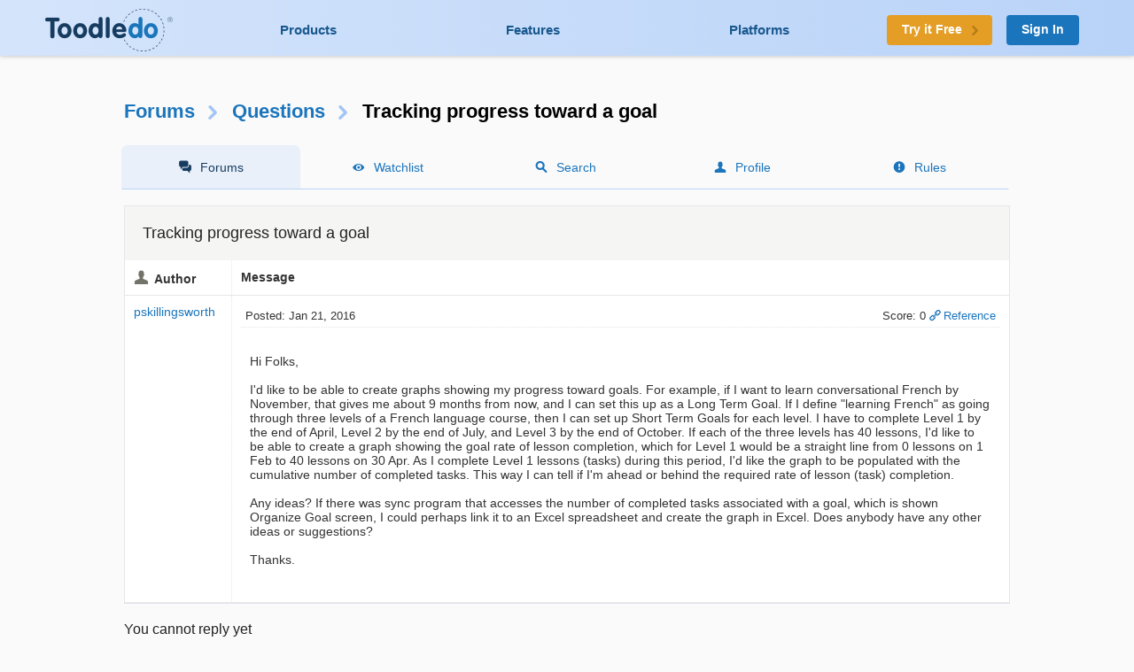

--- FILE ---
content_type: text/html; charset=UTF-8
request_url: https://www.toodledo.com/forums/2/22477/0/tracking-progress-toward-a-goal.html
body_size: 5032
content:
<!DOCTYPE html>
<html lang="en">
<head>
	<!-- Google Tag Manager -->
	<script>(function(w,d,s,l,i){w[l]=w[l]||[];w[l].push({'gtm.start':
	new Date().getTime(),event:'gtm.js'});var f=d.getElementsByTagName(s)[0],
	j=d.createElement(s),dl=l!='dataLayer'?'&l='+l:'';j.async=true;j.src=
	'https://www.googletagmanager.com/gtm.js?id='+i+dl;f.parentNode.insertBefore(j,f);
	})(window,document,'script','dataLayer','GTM-T8VBL24');</script>
	<!-- End Google Tag Manager -->
	<meta http-equiv="X-UA-Compatible" 	content="IE=edge">
	<meta http-equiv="expires" 			content="0" />
	<meta http-equiv="Cache-Control" 	content="no-cache" />
	<meta http-equiv="Window-target" 	content="_top" />
	<meta http-equiv="Content-Type" 	content="text/html; charset=UTF-8" />
	<meta charset="UTF-8">
	<meta name="Description" 			content="Hi Folks,..." />
	<meta name="Keywords" 				content="to-do, todo, task, list, notes, organize, productivity, GTD" />
	<meta name="Robots" 				content="index, follow" />
	<meta name="Content-Language"       content="en-US" />
	<meta name="Copyright"				content="Copyright &copy; 2017" />
	<meta name="apple-itunes-app" 		content="app-id=292755387">

	<meta property="og:title" 			content="Forums : Questions : Tracking progress toward a goal">
	<meta property="og:description" 	content="Hi Folks,...">
	<meta property="og:type" 			content="toodeldocom:task">
	<meta property="og:image" 			content="http://www.toodledo.com/apple-touch-icon-114x114-precomposed.png">
	<meta property="og:site_name" 		content="Toodledo">
	<meta property="fb:admins" 			content="Toodledo">

	<meta name="twitter:card" 			content="summary">
	<meta name="twitter:site" 			content="toodledo">
	<meta name="twitter:title" 			content="Forums : Questions : Tracking progress toward a goal">
	<meta name="twitter:description" 	content="Hi Folks,...">
	<meta name="twitter:app:id:iphone" 	content="292755387">
	<meta name="twitter:app:id:ipad" 	content="292755387">

	<meta name="application-name" 		content="Toodledo" />
  	<meta name="msapplication-config" 	content="browserconfig.xml" />
	<meta name="SKYPE_TOOLBAR" 			content="SKYPE_TOOLBAR_PARSER_COMPATIBLE" />

  	<meta name="viewport" content="width=device-width, initial-scale=1.0, maximum-scale=1.0">
	<meta name="google-site-verification" content="-otjnVYTtVMfZdMVKIqLkvOxTUItQUrFUfGFPDmxsxs" />

	<script src="https://www.google.com/recaptcha/api.js" async defer></script>
	<title>Forums : Questions : Tracking progress toward a goal</title>
	<script type="text/javascript">
		window.env = {
			'HOST_MAIN': 'https://www.toodledo.com',
			'TASKS_URL': 'https://tasks.toodledo.com/',
			'NOTES_URL': 'https://notes.toodledo.com/',
			'OUTLINES_URL': 'https://outlines.toodledo.com/',
			'LISTS_URL': 'https://lists.toodledo.com/',
			'HABITS_URL': 'https://habits.toodledo.com/',
			'GOOGLE_MAPS_API_KEY': 'AIzaSyCmONyGBoRUyNcURS-zPYYik9kjjCerG-8'
		}
	</script>
		<link rel="P3Pv1" href="/w3c/p3p.xml" />
	<link rel="meta" href="/labels.rdf" type="application/rdf+xml" title="ICRA labels" />
	<link rel="icon" href="/favicon.ico" type="image/x-icon" />
	<link rel="shortcut icon" href="/favicon.ico" type="image/x-icon" />
	<link rel="apple-touch-icon-precomposed" 	href="/apple-touch-icon-precomposed.png" />
	<link rel="apple-touch-icon-precomposed" 	sizes="72x72" href="/apple-touch-icon-72x72-precomposed.png" />
	<link rel="apple-touch-icon-precomposed" 	sizes="114x114" href="/apple-touch-icon-114x114-precomposed.png" />
	<link rel="apple-touch-icon-precomposed" 	sizes="144x144" href="/apple-touch-icon-144x144-precomposed.png" />
	<link rel="alternate" type="application/rss+xml" title="RSS" href="http://www.toodledo.com/info/news_rss.php" />
	<link rel="preconnect" href="https://fonts.googleapis.com">
	<link rel="preconnect" href="https://fonts.gstatic.com" crossorigin>
	<link href="https://fonts.googleapis.com/css?family=Roboto" rel="stylesheet" type="text/css">
	<!--google optimize -->
		
				<link rel="stylesheet" href="/css/internal.min.4525e385.css">
		
				<link rel="stylesheet" href="/css/forums.min.f52f26df.css">
						<link rel="stylesheet" href="/css/print.min.cb26abf9.css" media="print">
		

	
	
	
	<script type="text/javascript">
		var proUser=0;
		var date_format = '';
		var time_format = '';
		var keycuts = 0;
		var weekstart=0;
		var manualSort=1;
		var dist_unit = 0;
		var subdef = 0;
		var indented = 0;
		var autoTime = 0;
		var serverTime = -5;
		var userTime = 0;
		function testProxy(e) {
			if(typeof jsLoaded=="undefined") {
				if(window.location.href.indexOf("cdnf")==-1) {
					//window.location=window.location.pathname+"?cdnf=1";
					//Event.stop(e);
				}
			}
		}
		
		//from keys.php
		var topNotice = {id:11,good:true,title:"Next Generation Mobile Apps",text:"Next Generation Mobile Apps for iOS and Android are here! <a href=\"https://info.toodledo.com/next-gen-mobile-apps\">Click here</a> for important details and installation instructions."};
		
	</script>
	 
	<script>(function(w){w.fpr=w.fpr||function(){w.fpr.q = w.fpr.q||[];w.fpr.q[arguments[0]=='set'?'unshift':'push'](arguments);};})(window);
	fpr("init", {cid:"p4f52yqg"}); 
	fpr("click");
	</script>
	<script src="https://cdn.firstpromoter.com/fpr.js" async></script>

	<script src="https://kit.fontawesome.com/8593a751f4.js" crossorigin="anonymous"></script>
	<!-- profitwell tag manager -->
	<script>
					dataLayer.push({ 'event': 'start_profitwell'});
			</script>
</head>
	<body  class="guest chrome forums  ssl_on canHover">
	<!-- Google Tag Manager (noscript) -->
	<noscript><iframe src="https://www.googletagmanager.com/ns.html?id=GTM-T8VBL24"
	height="0" width="0" style="display:none;visibility:hidden"></iframe></noscript>
	<!-- End Google Tag Manager (noscript) -->
	<div id="body" >
	<div id="topnav" class="glow-top ">
	<div class="grid grid-flex vert-center">
		<a href="/index.php" id="logo"><span class="ie-helper"></span><img src="//static.toodledo.com/libs/images/logo-dark.png" srcset="//static.toodledo.com/libs/images/logo-dark.png, //static.toodledo.com/libs/images/logo-dark15x.png 1.5x, //static.toodledo.com/libs/images/logo-dark2x.png 2x" width="150" height="50" alt="Toodledo.com" /></a>
		<div class="nav-links">
						<a href="/products.php" >Products</a>
			<a href="/features.php" >Features</a>
			<a href="/platforms.php" >Platforms</a>
					</div>
		<div class="signup-buttons">
						<a href="https://www.toodledo.com/signup.php" class="btn btn_c1 btn_m btn_forward"><span class="long-text">Try it Free</span><span class="short-text">Try it Free</span><span class="minico arw"></span></a>
									<a href="https://www.toodledo.com/signin.php" class="btn btn_c2 btn_m">Sign In</a>
					</div>
	</div>
</div>
<div id="tablet_nav" class="grid unrestricted glow-top ">
	<div class="nav-links">
		<a href="/products.php" >Products</a>
		<a href="/features.php" >Features</a>
		<a href="/platforms.php" >Platforms</a>
	</div>
</div>
<div id="main"> 
<div id="rchunk" class="p_forums">
<h1 class="forum"><a href="/forums/index.php">Forums</a><span class="minico arw"></span><a href="/forums/2/0/questions.html" id="key_u">Questions</a><span class="minico arw"></span>Tracking progress toward a goal</h1>

<div id="page-nav" class="float-container hide-mobile pn-five">
	<ul>
		<li class="active hide-tablet"><a href="/forums/index.php" class="minico sms">Forums</a></li>
		<li><a href="/forums/watch.php" class="minico view">Watchlist</a></li>
		<li><a href="/forums/search.php" class="minico srch">Search</a></li>
		<li><a href="/forums/profile.php" class="minico acct">Profile</a></li>
		<li><a href="/forums/rules.php" class="minico exc-sol">Rules</a></li>
	</ul>
</div>



<br />

<div class="card">
	<h6>Tracking progress toward a goal</h6>
<table id="indv-thread"> 
<tr>
	<th class="minico acct hide-tablet">Author</th>
	<th class="hide-tablet">Message</th>
</tr>
		<tr><td class="profile hide-tablet" valign="top">
				<a href="/forums/profile.php?user=1321625" id="poster102975">pskillingsworth</a><br /><br />
				</td><td class="message" valign="top">
		<div class="thread-head float-container">
			
			<div class="f_left hide-tablet">
			 Posted: Jan 21, 2016			</div>
			<div class="f_right hide-tablet">
				<span id="vote102975" class="postvote">
										Score: 0				</span>
			
			<a href='/forums/2/22477/-102975/read.html#jump' class='minico lnk'>Reference</a>
			
						</div>

			<ul class="show-tablet">
				<li class="minico acct">
											<a href="/forums/profile.php?user=1321625" id="poster102975">pskillingsworth</a>
									</li>
				<li> Posted: Jan 21, 2016</li>
				<li>
					<span id="vote102975" class="postvote">
										Score: 0					</span>
				</li>
				<li>
								
				<a href='/forums/2/22477/-102975/read.html#jump' class='minico lnk'>Reference</a>
				
								</li>
			</ul>
			
		</div>
		<div class="thread-msg">
							<span class="post" id="post102975">Hi Folks,<br />
<br />
I'd like to be able to create graphs showing my progress toward goals.  For example, if I want to learn conversational French by November, that gives me about 9 months from now, and I can set this up as a Long Term Goal.  If I define "learning French" as going through three levels of a French language course, then I can set up Short Term Goals for each level.  I have to complete Level 1 by the end of April, Level 2 by the end of July, and Level 3 by the end of October.  If each of the three levels has 40 lessons, I'd like to be able to create a graph showing the goal rate of lesson completion, which for Level 1 would be a straight line from 0 lessons on 1 Feb to 40 lessons on 30 Apr.  As I complete Level 1 lessons (tasks) during this period, I'd like the graph to be populated with the cumulative number of completed tasks.  This way I can tell if I'm ahead or behind the required rate of lesson (task) completion.<br />
<br />
Any ideas?  If there was sync program that accesses the number of completed tasks associated with a goal, which is shown Organize Goal screen, I could perhaps link it to an Excel spreadsheet and create the graph in Excel.  Does anybody have any other ideas or suggestions?<br />
<br />
Thanks.</span>
						
					</div>
		</td></tr>
		</table>
</div>


<div id="post-options" class="float-container">
		
	
	
	
	
	
		<span id="topiclnk">You cannot reply yet</span>
	
	<div class="key-cuts">
		<p><b>U</b> Back to topic home</p> 
		<p><b>R</b> Post a reply</p>
	</div>
	
</div>


<div id="pages">
</div>



	<p class="minico exc-lin fail">To participate in these forums, you must be <a href="/signin.php?redirect=/forums/2/22477/0/tracking-progress-toward-a-goal.html">signed in</a>.</p>
	


<a name='end'></a>

</div><div id="footpad"></div></div>
<div id="internal-footer">
	<div>
		<a href="https://www.toodledo.com/info/privacy.php" class="copyrighted">Privacy</a> &middot;
		<a href="https://www.toodledo.com/info/terms.php" class="copyrighted">Terms</a> &middot;
		<a href="https://www.toodledo.com/info/cookies.php" class="copyrighted">Cookies</a> &middot;
		<span class="copyrighted" title="6"> Copyright <span class="hidable">Toodledo</span> &copy; 2004-2026</span>
	
			</div>
</div>

</div>  <!-- End of bodywrap -->

<div id="modal-mask"></div>
<div id="modal">
	<a href="#" class="close-x" id="modal-close"><div class="minico x"></div></a>
	<div id="modal-loading"></div>
	<div id="modal-content"></div>
</div>


		<script src="/js/vendor/jquery-1.11.0.min.js"></script>
	
			<script src="/js/forums.min.1859445f.js"></script>
	




	
	<script>
	  //this has been modified to load after 1 second instead of immediatly so that our AJAX fires first and the page doesnt appear to stall for a second
	  (function(i,s,o,g,r,a,m){i['GoogleAnalyticsObject']=r;i[r]=i[r]||function(){
	  (i[r].q=i[r].q||[]).push(arguments)},i[r].l=1*new Date();a=s.createElement(o),
	  m=s.getElementsByTagName(o)[0];a.async=1;a.src=g;i.setTimeout(function(){m.parentNode.insertBefore(a,m)},1000)
	  })(window,document,'script','//www.google-analytics.com/analytics.js','ga');

	  ga('create', 'UA-92624-2', {
		  'cookieName': '_ga',
		  'cookieDomain': 'toodledo.com',
		  'cookieExpires': 63072000,
		  'userId': '0'
	  });
	  ga('set', 'forceSSL', true);
	  ga('set', 'dimension1', 'Guest');
	  ga('set', 'dimension2', 'web');
	  ga('set', 'dimension3', Math.floor(window.innerWidth/100)*100+"px");
	  ga('require', 'displayfeatures');
	  ga('require', 'linkid');
	  ga('require', 'GTM-WCMGWCC');
	  ga('send', 'pageview');

		var date = new Date();
		date.setTime(date.getTime()+(30*24*60*60*1000));
		var expires = "; expires="+date.toGMTString();
		document.cookie = "w="+(Math.floor(window.innerWidth/100)*100)+expires+"; path=/";
	</script>

<!--adwords retargetting -->
	 <script async src="https://www.googletagmanager.com/gtag/js?id=AW-797916814"></script>
	 <script>
		 window.dataLayer = window.dataLayer || [];
		 function gtag(){dataLayer.push(arguments);}
		 gtag('js', new Date());
		 //gtag('config', 'AW-797916814');
	 </script>
<script>
function gtag_report_conversion(url) {
  var callback = function () {
    if (typeof(url) != 'undefined') {
      window.location = url;
    }
  };
  gtag('event', 'conversion', {
      'send_to': 'AW-797916814/TdlYCNa77YUBEI79vPwC',
      'event_callback': callback
  });
  return false;
}
</script>
<!--<script type="text/javascript">
    window.heap=window.heap||[],heap.load=function(e,t){window.heap.appid=e,window.heap.config=t=t||{};var r=t.forceSSL||"https:"===document.location.protocol,a=document.createElement("script");a.type="text/javascript",a.async=!0,a.src=(r?"https:":"http:")+"//cdn.heapanalytics.com/js/heap-"+e+".js";var n=document.getElementsByTagName("script")[0];n.parentNode.insertBefore(a,n);for(var o=function(e){return function(){heap.push([e].concat(Array.prototype.slice.call(arguments,0)))}},p=["addEventProperties","addUserProperties","clearEventProperties","identify","resetIdentity","removeEventProperty","setEventProperties","track","unsetEventProperty"],c=0;c<p.length;c++)heap[p[c]]=o(p[c])};
      heap.load("3328196681");
</script>-->
	 <!-- Facebook Pixel Code -->
	 <script>
	   !function(f,b,e,v,n,t,s)
	   {if(f.fbq)return;n=f.fbq=function(){n.callMethod?
	   n.callMethod.apply(n,arguments):n.queue.push(arguments)};
	   if(!f._fbq)f._fbq=n;n.push=n;n.loaded=!0;n.version='2.0';
	   n.queue=[];t=b.createElement(e);t.async=!0;
	   t.src=v;s=b.getElementsByTagName(e)[0];
	   s.parentNode.insertBefore(t,s)}(window, document,'script',
	   'https://connect.facebook.net/en_US/fbevents.js');
	   fbq('init', '252944821959521');
	   fbq('track', 'PageView');
	 </script>
	 <noscript><img height="1" width="1" style="display:none"
	   src="https://www.facebook.com/tr?id=252944821959521&ev=PageView&noscript=1"
	 /></noscript>
	 <!-- End Facebook Pixel Code -->
<!-- OneTrust Cookies Consent Notice start -->
<script src="https://cdn.cookielaw.org/consent/8e8563ad-79ba-41a1-9b07-d10473d3e78e.js" type="text/javascript" charset="UTF-8"></script>
<script type="text/javascript">
function OptanonWrapper() { }
</script>

	<!-- Start of HubSpot Embed Code -->
	<!-- Hubspot identify -->
	<script type="text/javascript">
		document.addEventListener("DOMContentLoaded", function() {
			var _hsq = window._hsq = window._hsq || [];
			var userid ='0';
			if (userid && userid != '0') {
				_hsq.push(["identify",{
					email: '',
					id: userid
				}]);
			}
		});
	</script>

	<script type="text/javascript" id="hs-script-loader" async defer src="//js.hs-scripts.com/21463371.js"></script>
	<!-- End of HubSpot Embed Code -->


</body>
</html>